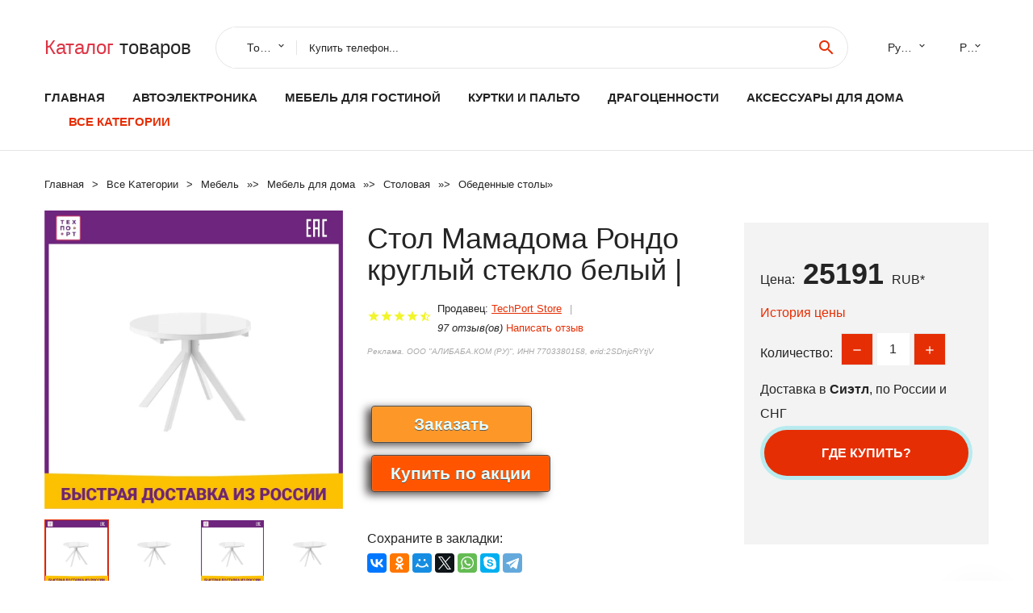

--- FILE ---
content_type: text/html; charset=utf-8
request_url: https://chinashipp.ru/goods_price-181005004148631097.html
body_size: 10715
content:
<!DOCTYPE html>
<html lang="ru">
  <head>
    <title>Стол Мамадома Рондо круглый стекло белый | - Отзывы покупателей</title>
    <meta name="description" content="Цена: 25191 руб. Стол Мамадома Рондо, круглый, стекло, белый                                Характеристики           Гарантия  18 мес    Вес  38 кг    Ширина  100 см    Высота  75 см    Глубина  100 см    Стиль  Современный    Размеры, ВхШхГ  75х100х100 см   ">
    <meta name="keywords" content="найти, цена, отзывы, купить, Стол,Мамадома,Рондо,круглый,стекло,белый,|, алиэкспресс, фото"/>
    <meta property="og:image" content="//ae04.alicdn.com/kf/S6a8b5fc3695a40ddae09565300453048R.jpeg" />
    <meta property="og:url" content="//chinashipp.ru/goods_price-181005004148631097.html" />
    <meta property="og:title" content="Стол Мамадома Рондо круглый стекло белый |" />
    <meta property="og:description" content="Цена: 25191 руб. Стол Мамадома Рондо, круглый, стекло, белый                                Характеристики           Гарантия  18 мес    Вес  38 кг    Ширина  100 см    Высота  75 см    Глубина  100 см    Стиль  Современный    Размеры, ВхШхГ  75х100х100 см   " />
    <link rel="canonical" href="//chinashipp.ru/goods_price-181005004148631097.html"/>
        <meta charset="utf-8">
    <meta name="viewport" content="width=device-width, height=device-height, initial-scale=1.0">
    <meta http-equiv="X-UA-Compatible" content="IE=edge">
    <link rel="icon" href="/favicon.ico" type="image/x-icon">
    <link rel="dns-prefetch" href="https://1lc.ru"/>
    <link rel="manifest" href="/manifest.json">
    <link rel="preload" href="https://aliexshop.ru/aliexpress-style/fonts/materialdesignicons-webfont.woff2?v=1.4.57" as="font" type="font/woff2" crossorigin>
    <link rel="stylesheet" href="https://aliexshop.ru/aliexpress-style/css/bootstrap.css">
    <link rel="stylesheet" href="https://aliexshop.ru/aliexpress-style/css/style.css">
    <link rel="stylesheet" href="https://aliexshop.ru/aliexpress-style/css/fonts.css">
    <link type="text/css" rel="stylesheet" href="//aliexshop.ru/shopurbano/css/button.css">
    <meta name="robots" content="noarchive"/>
    <meta name="msapplication-TileColor" content="#E62E04">
    <meta name="theme-color" content="#E62E04">
    <script src="/appstartx.js"></script>
     
    <meta name="referrer" content="strict-origin-when-cross-origin" />
    <style>.ie-panel{display: none;background: #212121;padding: 10px 0;box-shadow: 3px 3px 5px 0 rgba(0,0,0,.3);clear: both;text-align:center;position: relative;z-index: 1;} html.ie-10 .ie-panel, html.lt-ie-10 .ie-panel {display: block;}</style>
  </head>
  <body>
 
  
      <!-- <div class="preloader"> 
         <div class="preloader-body"> 
        <div class="cssload-container">
          <div class="cssload-speeding-wheel"></div>
        </div>
       </div> 
     </div>-->
    <div class="new-page">
      <header class="section page-header">
        <!--RD Navbar-->
        <div class="rd-navbar-wrap">
          <nav class="rd-navbar rd-navbar-classic" data-layout="rd-navbar-fixed" data-sm-layout="rd-navbar-fixed" data-md-layout="rd-navbar-fixed" data-lg-layout="rd-navbar-fixed" data-xl-layout="rd-navbar-static" data-xxl-layout="rd-navbar-static" data-md-device-layout="rd-navbar-fixed" data-lg-device-layout="rd-navbar-fixed" data-xl-device-layout="rd-navbar-static" data-xxl-device-layout="rd-navbar-static" data-lg-stick-up-offset="84px" data-xl-stick-up-offset="84px" data-xxl-stick-up-offset="84px" data-lg-stick-up="true" data-xl-stick-up="true" data-xxl-stick-up="true">
            <div class="rd-navbar-collapse-toggle rd-navbar-fixed-element-1" data-rd-navbar-toggle=".rd-navbar-collapse"><span></span></div>
            <div class="rd-navbar-aside-outer">
              <div class="rd-navbar-aside">
                <!--RD Navbar Brand-->
                <div class="rd-navbar-brand">
             <strong style="color: #4d4d4d !important;">
                 <a class="h5" href="/"><span class="text-danger">Каталог</span><span> товаров</a>
	          </strong>
                </div>
                <div class="rd-navbar-aside-box rd-navbar-collapse">
                  <!--RD Navbar Search-->
                   <div class="rd-navbar-search">
                    <form class="rd-search search-with-select" action="/#search" target="_blank" method="POST">
                      <select class="form-input" name="type" data-constraints="@Required">
                        <option>Товары</option>
                      </select>
                      <div class="form-wrap">
                        <label class="form-label" for="rd-navbar-search-form-input">Купить телефон...</label>
                        <input class="rd-navbar-search-form-input form-input" id="rd-navbar-search-form-input" type="text" name="search-aliexpress">
                        <div class="rd-search-results-live" id="rd-search-results-live"></div>
                      </div>
                      <button class="rd-search-form-submit material-icons-search" type="submit"></button>
                    </form>
                  </div>
                  
          
   
                  <ul class="rd-navbar-selects">
                    <li>
                      <select>
                        <option>Русский</option>
                        <option>English</option>
                        <option>Español</option>
                        <option>Français</option>
                      </select>
                    </li>
                    <li>
                      <select>
                        <option>Руб.</option>
                        <option>USD</option>
                        <option>EUR</option>
                      </select>
                    </li>
                  </ul>
                </div>
              </div>
            </div>
            <div class="rd-navbar-main-outer">
              <div class="rd-navbar-main">
                <div class="rd-navbar-nav-wrap">
                  <!--RD Navbar Brand-->
                  <div class="rd-navbar-brand">
                    <!--Brand--><strong style="color: #4d4d4d !important;">
	            <a class="h5" href="/"><span class="text-danger">Товары </span><span>из Китая</a>
	          </strong>
                  </div>
                  <ul class="rd-navbar-nav">
                    <li class="rd-nav-item"><a class="rd-nav-link" href="/">Главная</a>
                    </li>
                    
<li class="rd-nav-item"><a class="rd-nav-link" href="/list_price_bect/202003214.html" title="Товаря для авто">Автоэлектроника</a></li>
<li class="rd-nav-item"><a class="rd-nav-link" href="/list_price_bect/202000809.html">Мебель для гостиной</a></li>
<li class="rd-nav-item"><a class="rd-nav-link" href="/list_price_bect/202003444.html" tilte="Женская одежда">Куртки и пальто</a></li>
<li class="rd-nav-item"><a class="rd-nav-link" href="/list_price_bect/202048008.html#top">Драгоценности</a></li>
<li class="rd-nav-item"><a class="rd-nav-link" href="/list_price_bect/202000336.html">Аксессуары для дома</a></li>
                    <li class="rd-nav-item active"><a class="rd-nav-link" href="/all-wholesale-products.html">Все категории</a>
                    </li>
                  </ul>
                </div>
                <!--RD Navbar Panel-->
                <div class="rd-navbar-panel">
                  <!--RD Navbar Toggle-->
                  <button class="rd-navbar-toggle" data-rd-navbar-toggle=".rd-navbar-nav-wrap"><span></span></button>

                </div>
              </div>
            </div>
          </nav>
        </div>
      </header>

<script type="application/ld+json">
  [{"@context": "http://schema.org/",
  "@type": "Product",
  "name": "Стол Мамадома Рондо круглый стекло белый |",
  "image": "//ae04.alicdn.com/kf/S6a8b5fc3695a40ddae09565300453048R.jpeg",
  "brand": "TechPort Store",
    "offers": {
    "@type": "Offer",
    "availability": "http://schema.org/InStock",
    "priceCurrency": "RUB",
    "price": "25191",
    "url":"//chinashipp.ru/goods_price-181005004148631097.html"
  },
  "review":[  ]}
     ]
</script>
<!-- Breadcrumbs-->
      <section class="breadcrumbs">
        <div class="container">
          <ul class="breadcrumbs-path" itemscope itemtype="http://schema.org/BreadcrumbList">
            <li itemprop="itemListElement" itemscope itemtype="http://schema.org/ListItem"><a itemprop="item" href="/"><span itemprop="name">Главная</span></a><meta itemprop="position" content="0" /></li>
            <li itemprop="itemListElement" itemscope itemtype="http://schema.org/ListItem"><a itemprop="item" href="/all-wholesale-products.html"><span itemprop="name">Все Kатегории</span></a><meta itemprop="position" content="1" /></li>
            <li itemprop="itemListElement" itemscope itemtype="http://schema.org/ListItem"><a href="/category/48.html" title="Мебель" itemprop="item"><span itemprop="name">Мебель</span></a><meta itemprop="position" content="2"></li>  » <li itemprop="itemListElement" itemscope itemtype="http://schema.org/ListItem"><a href="/category/173.html" title="Мебель для дома" itemprop="item"><span itemprop="name">Мебель для дома</span></a><meta itemprop="position" content="3"></li>  » <li itemprop="itemListElement" itemscope itemtype="http://schema.org/ListItem"><a href="/category/267.html" title="Столовая" itemprop="item"><span itemprop="name">Столовая</span></a><meta itemprop="position" content="4"></li>  » <li itemprop="itemListElement" itemscope itemtype="http://schema.org/ListItem"><a href="/category/426.html" title="Обеденные столы" itemprop="item"><span itemprop="name">Обеденные столы</span></a><meta itemprop="position" content="5"></li>  » 
          </ul>
        </div>
      </section>
  <!-- Single Product-->
      <section class="section product-single-section bg-default" itemscope itemtype="http://schema.org/Product">
        <div class="container">
          <div class="row row-30 align-items-xl-center">
            <div class="col-xl-4 col-lg-5 col-md-8" itemscope itemtype="http://schema.org/ImageObject"> 
              <!-- Slick Carousel-->
              <div class="slick-slider carousel-parent" data-loop="false" data-dots="false" data-swipe="true" data-items="1" data-child="#child-carousel" data-for="#child-carousel" >
                <div class="item"><a title="Стол Мамадома Рондо круглый стекло белый |" onclick="window.open('/image-zoom-1005004148631097')" target="_blank" rel="nofollow" class="ui-image-viewer-thumb-frame"><img itemprop="contentUrl" src="//ae04.alicdn.com/kf/S6a8b5fc3695a40ddae09565300453048R.jpeg" alt="Стол Мамадома Рондо круглый стекло белый |" width="510" height="523"/></a>
 
                </div>
                <div class="item"><img src="//ae04.alicdn.com/kf/S6a8b5fc3695a40ddae09565300453048R.jpeg" alt="Стол Мамадома Рондо круглый стекло белый |" width="512" height="525" itemprop="image" /></div><div class="item"><img src="//ae04.alicdn.com/kf/Scde4abe8ca324ec19b47356b3c3f0039K.jpeg" alt="Стол Мамадома Рондо круглый стекло белый |" width="512" height="525" itemprop="image" /></div><div class="item"><img src="//ae04.alicdn.com/kf/S6a8b5fc3695a40ddae09565300453048R.jpeg" alt="Стол Мамадома Рондо круглый стекло белый |" width="512" height="525" itemprop="image" /></div><div class="item"><img src="//ae04.alicdn.com/kf/Scde4abe8ca324ec19b47356b3c3f0039K.jpeg" alt="Стол Мамадома Рондо круглый стекло белый |" width="512" height="525" itemprop="image" /></div>
             </div>
                
                <div class="slick-slider carousel-child" id="child-carousel" data-for=".carousel-parent" data-loop="false" data-dots="false" data-swipe="true" data-items="4" data-sm-items="4" data-md-items="4" data-lg-items="4" data-xl-items="4" data-xxl-items="4">
                <div class="item"><img src="//ae04.alicdn.com/kf/S6a8b5fc3695a40ddae09565300453048R.jpeg" alt="Стол Мамадома Рондо круглый стекло белый |" width="512" height="525" itemprop="image" /></div><div class="item"><img src="//ae04.alicdn.com/kf/Scde4abe8ca324ec19b47356b3c3f0039K.jpeg" alt="Стол Мамадома Рондо круглый стекло белый |" width="512" height="525" itemprop="image" /></div><div class="item"><img src="//ae04.alicdn.com/kf/S6a8b5fc3695a40ddae09565300453048R.jpeg" alt="Стол Мамадома Рондо круглый стекло белый |" width="512" height="525" itemprop="image" /></div><div class="item"><img src="//ae04.alicdn.com/kf/Scde4abe8ca324ec19b47356b3c3f0039K.jpeg" alt="Стол Мамадома Рондо круглый стекло белый |" width="512" height="525" itemprop="image" /></div>
                </div>    
                
               
            </div>
            <div class="col-xl-8 col-lg-7" itemprop="offers" itemscope itemtype="http://schema.org/Offer">
              <div class="row row-30"> 
                <div class="col-xl-7 col-lg-12 col-md-6">  
                
                  <h1 itemprop="name" class="h4 product-single-title">Стол Мамадома Рондо круглый стекло белый |</h1>
                  <div class="product-rating-wrap">
                    <ul class="product-rating">
                      <li>
                        <div class="icon product-rating-icon material-icons-star"></div>
                      </li>
                      <li>
                        <div class="icon product-rating-icon material-icons-star"></div>
                      </li>
                      <li>
                        <div class="icon product-rating-icon material-icons-star"></div>
                      </li>
                      <li>
                        <div class="icon product-rating-icon material-icons-star"></div>
                      </li>
                      <li>
                        <div class="icon product-rating-icon material-icons-star_half"></div>
                      </li>
                    </ul> 
                    <ul class="product-rating-list">
                      <li>Продавец: <u><a href="/salesman-verification_TechPort+Store">TechPort Store</a></u> </li>
                      <li><i>97 отзыв(ов)</i> <a href="#comm">Написать отзыв</a></li>
                    </ul> 
                  </div>
                  <span class="erid"></span>
                  <div class="product-single-size-wrap">
                  <span idx="1005004148631097" title="Купить"></span>
                  </div>
                  <div id="888"></div>
                  <div class="product-single-share"> 
                  
                    <script type="text/javascript" src="https://vk.com/js/api/openapi.js?162"></script>
                    <div id="vk_subscribe"></div>
                    <script type="text/javascript">
                    VK.Widgets.Subscribe("vk_subscribe", {soft: 1}, -129528158);
                    </script>
                    <p>Сохраните в закладки:</p>
                    <ul class="product-single-share-list">
                     <div class="ya-share2" data-services="collections,vkontakte,facebook,odnoklassniki,moimir,twitter,whatsapp,skype,telegram" ></div>
                    </ul>  </div>
                </div>
                <div class="col-xl-5 col-lg-12 col-md-6">
                  <div class="product-single-cart-box">
                    <div class="product-single-cart-pricing"><span>Цена:</span><span class="h4 product-single-cart-price" itemprop="price">25191</span><span itemprop="priceCurrency">RUB</span>*</div>
                    <div class="product-single-cart-saving"><a href="#pricehistory">История цены</a></div>
                    <div class="product-single-cart-quantity">
                      <p>Количество:</p>
                      <div class="stepper-modern">
                        <input type="number" data-zeros="true" value="1" min="1" max="100">
                      </div>
                    </div>
                    <p>Доставка в <strong>Сиэтл</strong>, по России и СНГ
                    <span idv="1005004148631097" title="Где купить?"></span> <br />
                   <a class="newuser" href=""></a>
                  </div>
                </div>
              </div>
            </div>
          </div> 
         <br />
           
           <span review="1005004148631097" title="Читать отзывы"></span>
          <div class="product-single-overview">
           
    <li>
      <img src="https://ae04.alicdn.com/kf/S6a8b5fc3695a40ddae09565300453048R.jpeg" alt="Стол Мамадома Рондо круглый стекло белый | - Фото №1"/>
    </li><li>
      <img src="https://ae04.alicdn.com/kf/Scde4abe8ca324ec19b47356b3c3f0039K.jpeg" alt="Стол Мамадома Рондо круглый стекло белый | - Фото №1"/>
    </li><li>
      <img src="https://ae04.alicdn.com/kf/S6a8b5fc3695a40ddae09565300453048R.jpeg" alt="Стол Мамадома Рондо круглый стекло белый | - Фото №1"/>
    </li><li>
      <img src="https://ae04.alicdn.com/kf/Scde4abe8ca324ec19b47356b3c3f0039K.jpeg" alt="Стол Мамадома Рондо круглый стекло белый | - Фото №1"/>
    </li>   <a name="pricehistory"></a>
          <h3>История цены</h3><p>*История изменения цены! Указанная стоимость возможно, уже изменилось. Проверить текущую цену - ></p>
<script src="https://lyvi.ru/js/highcharts.js"></script>
<!--<script src="https://lyvi.ru/js/highcharts-3d.js"></script>-->
<script src="https://lyvi.ru/js/exporting.js"></script>

<div id="container" class="chart_wrap"></div>

<script type="text/javascript">
// Set up the chart
var chart = new Highcharts.Chart({
    chart: {
        renderTo: 'container',
        type: 'column',
        options3d: {
            enabled: true,
            alpha: 15,
            beta: 15,
            depth: 50,
            viewDistance: 25
        }
    },
    title: {
        text: 'Price change history'
    },
    subtitle: {
        text: '*on melons from free sources'
    },
    plotOptions: {
        column: {
            depth: 50
        }
    },
    series: [{
        data: [30531.5,30786,31040.5,25188.5,31549.5,31804,26206.5,32313,25191]
    }]
});

function showValues() {
    $('#alpha-value').html(chart.options.chart.options3d.alpha);
    $('#beta-value').html(chart.options.chart.options3d.beta);
    $('#depth-value').html(chart.options.chart.options3d.depth);
}

// Activate the sliders
$('#sliders input').on('input change', function () {
    chart.options.chart.options3d[this.id] = parseFloat(this.value);
    showValues();
    chart.redraw(false);
});

showValues();
</script><div class="table-custom-responsive">
            <table class="table-custom table-custom-striped table-custom-primary">
               <thead>
                <tr>
                  <th>Месяц</th>
                  <th>Минимальная цена</th>
                  <th>Макс. стоимость</th>
                  <th>Цена</th>
                </tr>
              </thead>
                    <tbody><tr>
                   <td>Nov-21-2025</td>
                   <td>31993.6 руб.</td>
                   <td>32633.72 руб.</td>
                   <td>32313 руб.</td>
                   </tr>
                   <tr>
                   <td>Oct-21-2025</td>
                   <td>25947.9 руб.</td>
                   <td>26466.95 руб.</td>
                   <td>26206.5 руб.</td>
                   </tr>
                   <tr>
                   <td>Sep-21-2025</td>
                   <td>31489.24 руб.</td>
                   <td>32119.59 руб.</td>
                   <td>31804 руб.</td>
                   </tr>
                   <tr>
                   <td>Aug-21-2025</td>
                   <td>31237.88 руб.</td>
                   <td>31862.49 руб.</td>
                   <td>31549.5 руб.</td>
                   </tr>
                   <tr>
                   <td>Jul-21-2025</td>
                   <td>24939.28 руб.</td>
                   <td>25438.52 руб.</td>
                   <td>25188.5 руб.</td>
                   </tr>
                   <tr>
                   <td>Jun-21-2025</td>
                   <td>30733.68 руб.</td>
                   <td>31348.20 руб.</td>
                   <td>31040.5 руб.</td>
                   </tr>
                   <tr>
                   <td>May-21-2025</td>
                   <td>30481.79 руб.</td>
                   <td>31091.91 руб.</td>
                   <td>30786 руб.</td>
                   </tr>
                   <tr>
                   <td>Apr-21-2025</td>
                   <td>30229.85 руб.</td>
                   <td>30834.88 руб.</td>
                   <td>30531.5 руб.</td>
                   </tr>
                    </tbody>
 </table>
</div>
  </div"> <!-- We Recommended-->
     <section class="section section-md bg-default">
        <div class="container">
          <div class="text-center">
            <p class="h4">Новые товары</p>
          </div>
          <!-- Owl Carousel-->
          <div class="owl-carousel" data-items="1" data-sm-items="2" data-md-items="3" data-xl-items="5" data-xxl-items="6" data-margin="30" data-xxl-margin="40" data-mouse-drag="false" data-loop="false" data-autoplay="false" data-owl="{&quot;dots&quot;:true}">
          <article class="product-classic">
              <div class="product-classic-head">
                <a href="/goods_price-181005008368788369.html"><figure class="product-classic-figure"><img class="lazy" data-src="//ae04.alicdn.com/kf/S6a2572f0822e4d298945c1157cb61407A.jpg" alt="Современная вечеринка кухня обеденный стол уникальный мобильный салон гостиная" width="174" height="199"/>
                </figure></a>
              </div>
              <div class="product-classic-body">
                <h4 style="font-size:1.2em;">Современная вечеринка кухня обеденный стол уникальный мобильный салон гостиная</h4>
                <div class="product-classic-pricing">
                  <div class="product-classic-price">137710</div>
                </div>
              </div>
            </article>
            <article class="product-classic">
              <div class="product-classic-head">
                <a href="/goods_price-181005008759935086.html"><figure class="product-classic-figure"><img class="lazy" data-src="//ae04.alicdn.com/kf/S14e3dc9411044775aae5d5f1b8f659dcu.jpg" alt="Итальянский минималистичный обеденный стол Bulgari с черным мрамором и роскошным" width="174" height="199"/>
                </figure></a>
              </div>
              <div class="product-classic-body">
                <h4 style="font-size:1.2em;">Итальянский минималистичный обеденный стол Bulgari с черным мрамором и роскошным</h4>
                <div class="product-classic-pricing">
                  <div class="product-classic-price">116771</div>
                </div>
              </div>
            </article>
            <article class="product-classic">
              <div class="product-classic-head">
                <a href="/goods_price-181005008131471327.html"><figure class="product-classic-figure"><img class="lazy" data-src="//ae04.alicdn.com/kf/Sc424439fe1bc4148b71947d758ceb69a6.jpg" alt="Обеденные столы Kitcjen наборы обеденных столов домашних прямоугольный кухонный" width="174" height="199"/>
                </figure></a>
              </div>
              <div class="product-classic-body">
                <h4 style="font-size:1.2em;">Обеденные столы Kitcjen наборы обеденных столов домашних прямоугольный кухонный</h4>
                <div class="product-classic-pricing">
                  <div class="product-classic-price">535502</div>
                </div>
              </div>
            </article>
            <article class="product-classic">
              <div class="product-classic-head">
                <a href="/goods_price-181005008726162990.html"><figure class="product-classic-figure"><img class="lazy" data-src="//ae04.alicdn.com/kf/S4ca1af6eedbc4d919d516442852f71f8H.jpg" alt="N Каменная плита Овальный круглый стол-тюльпан Круглый стол в мраморной форме" width="174" height="199"/>
                </figure></a>
              </div>
              <div class="product-classic-body">
                <h4 style="font-size:1.2em;">N Каменная плита Овальный круглый стол-тюльпан Круглый стол в мраморной форме</h4>
                <div class="product-classic-pricing">
                  <div class="product-classic-price">86277</div>
                </div>
              </div>
            </article>
            <article class="product-classic">
              <div class="product-classic-head">
                <a href="/goods_price-181005008523405775.html"><figure class="product-classic-figure"><img class="lazy" data-src="//ae04.alicdn.com/kf/Sfd4bfac3103e4792b36aa52815904208q.jpg" alt="Столовая в скандинавском стиле золотая нержавеющая сталь современный" width="174" height="199"/>
                </figure></a>
              </div>
              <div class="product-classic-body">
                <h4 style="font-size:1.2em;">Столовая в скандинавском стиле золотая нержавеющая сталь современный</h4>
                <div class="product-classic-pricing">
                  <div class="product-classic-price">77212</div>
                </div>
              </div>
            </article>
            <article class="product-classic">
              <div class="product-classic-head">
                <a href="/goods_price-181005008368590488.html"><figure class="product-classic-figure"><img class="lazy" data-src="//ae04.alicdn.com/kf/S9a86c37b02e64fe99fd0435c5d4a56d0A.jpg" alt="Новый овальный обеденный стол из цельного дерева и комбинация стульев длинный" width="174" height="199"/>
                </figure></a>
              </div>
              <div class="product-classic-body">
                <h4 style="font-size:1.2em;">Новый овальный обеденный стол из цельного дерева и комбинация стульев длинный</h4>
                <div class="product-classic-pricing">
                  <div class="product-classic-price">150656</div>
                </div>
              </div>
            </article>
            <article class="product-classic">
              <div class="product-classic-head">
                <a href="/goods_price-181005008784358128.html"><figure class="product-classic-figure"><img class="lazy" data-src="//ae04.alicdn.com/kf/S635e0076de964735a3553b04e8b101c6g.jpg" alt="Прозрачный прямоугольный каркас из нержавеющей стали свадебный акриловый" width="174" height="199"/>
                </figure></a>
              </div>
              <div class="product-classic-body">
                <h4 style="font-size:1.2em;">Прозрачный прямоугольный каркас из нержавеющей стали свадебный акриловый</h4>
                <div class="product-classic-pricing">
                  <div class="product-classic-price">212763</div>
                </div>
              </div>
            </article>
            <article class="product-classic">
              <div class="product-classic-head">
                <a href="/goods_price-181005008816807982.html"><figure class="product-classic-figure"><img class="lazy" data-src="//ae04.alicdn.com/kf/S1efa3a97b65442a7b57d320b34cae5b21.jpg" alt="Старый обеденный стол Прямоугольный средневековый натуральный Сломанный" width="174" height="199"/>
                </figure></a>
              </div>
              <div class="product-classic-body">
                <h4 style="font-size:1.2em;">Старый обеденный стол Прямоугольный средневековый натуральный Сломанный</h4>
                <div class="product-classic-pricing">
                  <div class="product-classic-price">214831</div>
                </div>
              </div>
            </article>
            <article class="product-classic">
              <div class="product-classic-head">
                <a href="/goods_price-181005008733114873.html"><figure class="product-classic-figure"><img class="lazy" data-src="//ae04.alicdn.com/kf/S83dd06b2337d438b9428743598fd9137Z.jpg" alt="Итальянский минималистичный обеденный стол и стул из черной каменной плиты" width="174" height="199"/>
                </figure></a>
              </div>
              <div class="product-classic-body">
                <h4 style="font-size:1.2em;">Итальянский минималистичный обеденный стол и стул из черной каменной плиты</h4>
                <div class="product-classic-pricing">
                  <div class="product-classic-price"></div>
                </div>
              </div>
            </article>
            </div>
        </div>
      </section>
       <div class="product-single-overview">
            <p class="h4">Характеристики</p>
            <div itemprop="name"><h2>Стол Мамадома Рондо круглый стекло белый |</h2></div>
              <p class="h5">Описание товара</p>
              <div itemprop="description"> 
  
   
    
     
 
  
   
    
     
 
  
   
    
     
 
  
   
    
     
 
  
   
    
     
 
  
   
    
     
 
  
   
    
     
 
  
   
    
     
 
  
   
    
     
 
  
   
    
     
 
  
   
    
     
 
  
   
    
     
 
  
   
    
     
 
  
   
    
     
 
  
   
    
     
 
  
   
    
     
 
  
   
    
     
 
  
   
    
     
 
  
   
    
     
 
  
   
    
     
 
  
   
    
     
 
  
   
    
     
 
  
   
    
     
 
  
   
    
     
 
  
   
    
     
 
  
   
    
     
 
  
   
    
     
 
  
   
    
     
 
  
   
    
     
 
  
   
    
     
 
  
   
    
     
 
  
   
    
     
 
  
  
 
     
    
   
  
 
     
    
   
  
 
     
    
   
  
 
     
    
   
  
 
     
    
   
  
 
     
    
   
  
 
     
    
   
  
 
     
    
   
  
 
     
    
   
  
 
     
     
 
  
   
    
     
 
  
   
    
     
 
  
   
    
     
 
  
   
    
     
 
  
   
    
     
 
  
   
    
     
 
  
   
    
     
 
  
   
    
     
 
  
   
    
     
 
  
   
    
     
 
  
   Стол Мамадома Рондо, круглый, стекло, белый  
  
  
  <p></p> 
  
  
   
   <img src="//static.lyvi.ru/img/kf/S77e6d4e4a9c04be8bde7de3deed2bdbeC.jpeg" style="width: 100.0%;padding-top: 25.0px;" /> 
   
   
   <img src="//static.lyvi.ru/img/kf/Scde4abe8ca324ec19b47356b3c3f0039K.jpeg" style="width: 100.0%;padding-top: 25.0px;" /> 
   
  
  
   
    
    <p>Характеристики</p> 
    
    
     
 
 Гарантия 
 18 мес 
 
 
 Вес 
 38 кг 
 
 
 Ширина 
 100 см 
 
 
 Высота 
 75 см 
 
 
 Глубина 
 100 см 
 
 
 Стиль 
 Современный 
 
 
 Размеры, ВхШхГ 
 75х100х100 см 
 
 
 Объем 
 0.16 м3 
 
 
 Цвет каркаса 
 Белый 
 
 
 Требуется сборка 
 Да 
 
 
 Материал каркаса 
 Металл 
 
 
 Количество мест 
 1 
 
 
 Материал ножек 
 Металл 
 
 
 Колеса, ролики для перемещения 
 Нет 
 
 
 Цвет столешницы 
 Белый 
 
 
 Материал столешницы 
 Стекло 
 
 
 Форма стола 
 Круглый 
 
 
 Вид 
 Раскладной 
 
 
 С ящиками 
 Нет 
 
 
 Количество ножек 
 4 
 
 
 Сервировочный 
 Нет 
 
 
 Максимальное количество посадочных мест 
 6 
 
 
 Размеры в разобранном виде, ВхШхГ 
 75х135х100 см 
 
     
    
   
  
 
     
    
   
  
 
     
    
   
  
 
     
    
   
  
 
     
    
   
  
 
     
    
   
  
 
     
    
   
  
 
     
    
   
  
 
     
    
   
  
 
     
    
   
  
 
     
    
   
  
 
     
     
 
  
   
    
     
 
  
   
    
     
 
  
   
    
     
 
  
   
    
     
 
  
   
    
     
 
  
   
    
     
 
  
   
    
     
 
  
   
    
     
 
  
   
    
     
 
  
  
 
     
    
   
  
 
     
    
   
  
 
     
    
   
  
 
     
    
   
  
 
     
    
   
  
 
     
    
   
  
 
     
    
   
  
 
     
    
   
  
 
     
    
   
  
 
     
    
   
  
 
     
    
   
  
 
     
    
   
  
 
     
    
   
  
 
     
    
   
  
 
     
    
   
  
 
     
    
   
  
 
     
    
   
  
 
     
    
   
  
 
     
    
   
  
 
     
    
   
  
 
     
    
   
  
 
     
    
   
  
 
     
    
   
  
 
     
    
   
  
 
     
    
   
  
 
     
    
   
  
 
     
    
   
  
 
     
    
   
  
 
     
    
   
  
 
     
    
   
  
 
     
    
   
  
 
     
    
   
  


<hr /></div>
            </section> 
            <span review2="1005004148631097" title="Читать отзывы"></span>
             <hr /><a name="comm"></a>
         <div class="container">
          <div class="row row-30 align-items-xl-center">
            <div class="col-xl-4 col-lg-5 col-md-8"> 
    <br />

    
     </div></div>
      <h4>Трекер стоимости</h4>
   <br /><details><summary class="btn btn-lg btn-primary btn-block">Отзывы покупателей</summary>
<h3>Новые отзывы о товарах</h3> 
 <div id="commentit_view"><div style="margin-left:5px;">
	<div class="commentit_body "> <img  class="commentit_avatar" src="[data-uri]" />
		<div class="commentit_text">
			<div class="commentit_content"> <span class="commentit_header">  <span>Денис</span></span> <span class="commentit_date">18 Декабря 2021, 15:43</span> <a href="#n3">#</a> <div class="commentit_stars_stars commentit_stars_view">
	<label title="5" class="commentit_stars_static commentit_stars_staticw_5"></label>

</div>

				<div class="commentit_msg">
					<div id="z3"><p>Я купил себе несколько таких футболок - и покупкой могу быть доволен! Они, в принципе, хорошего качества, жаловаться не на... <a href="//chinashipp.ru/goods_price-1832822280414.html#n48">Читать отзыв полностью...</a></p></div>
				</div>
			</div>    
 </div>
	</div>
</div></div> 
 <div id="commentit_view"><div style="margin-left:5px;">
	<div class="commentit_body "> <img  class="commentit_avatar" src="[data-uri]" />
		<div class="commentit_text">
			<div class="commentit_content"> <span class="commentit_header">  <span>Татьяна</span></span> <span class="commentit_date">18 Декабря 2021, 12:16</span> <a href="#n3">#</a> <div class="commentit_stars_stars commentit_stars_view">
	<label title="5" class="commentit_stars_static commentit_stars_staticw_5"></label>

</div>

				<div class="commentit_msg">
					<div id="z3"><p>Совершенно случайно наткнулась на этот интернет магазин при поиске куртки в интернете. Очень понравился, огромный выбор товаров, цены очень приятные,... <a href="//chinashipp.ru/goods_price-184000615959928.html#n16">Читать отзыв полностью...</a></p></div>
				</div>
			</div>    
 </div>
	</div>
</div></div> 
 <div id="commentit_view"><div style="margin-left:5px;">
	<div class="commentit_body "> <img  class="commentit_avatar" src="[data-uri]" />
		<div class="commentit_text">
			<div class="commentit_content"> <span class="commentit_header">  <span>Анастасия</span></span> <span class="commentit_date">24 Декабря 2021, 10:04</span> <a href="#n3">#</a> <div class="commentit_stars_stars commentit_stars_view">
	<label title="5" class="commentit_stars_static commentit_stars_staticw_5"></label>

</div>

				<div class="commentit_msg">
					<div id="z3"><p>Недавно получила это замечательно платье для своей доченьки и была приятно удавлена.Качество оказалось на уровне, материал приятный к телу,что немаловажно.По... <a href="//chinashipp.ru/i/32891239028.html#n555">Читать отзыв полностью...</a></p></div>
				</div>
			</div>    
 </div>
	</div>
</div></div> 
 <div id="commentit_view"><div style="margin-left:5px;">
	<div class="commentit_body "> <img  class="commentit_avatar" src="[data-uri]" />
		<div class="commentit_text">
			<div class="commentit_content"> <span class="commentit_header">  <span>Настя</span></span> <span class="commentit_date">23 Декабря 2021, 12:13</span> <a href="#n3">#</a> <div class="commentit_stars_stars commentit_stars_view">
	<label title="5" class="commentit_stars_static commentit_stars_staticw_5"></label>

</div>

				<div class="commentit_msg">
					<div id="z3"><p>Приятненькая и довольно-таки удобная женская блузка, я на личном примере в этом убедилась) Заказала несколько штук, вот прям все мне... <a href="//chinashipp.ru/goods_price-181005002109811598.html#n475">Читать отзыв полностью...</a></p></div>
				</div>
			</div>    
 </div>
	</div>
</div></div> 
 <div id="commentit_view"><div style="margin-left:5px;">
	<div class="commentit_body "> <img  class="commentit_avatar" src="[data-uri]" />
		<div class="commentit_text">
			<div class="commentit_content"> <span class="commentit_header">  <span>Антон Егоров</span></span> <span class="commentit_date">23 Декабря 2021, 18:15</span> <a href="#n3">#</a> <div class="commentit_stars_stars commentit_stars_view">
	<label title="5" class="commentit_stars_static commentit_stars_staticw_5"></label>

</div>

				<div class="commentit_msg">
					<div id="z3"><p>Давно себе искал бюджетных смарт-часы. Увидел этот сайт с распродажами товаров, у которых и цена, и качество топовое. И вот... <a href="//chinashipp.ru/goods_price-181005003506130855.html#n544">Читать отзыв полностью...</a></p></div>
				</div>
			</div>    
 </div>
	</div>
</div></div> 
 <div id="commentit_view"><div style="margin-left:5px;">
	<div class="commentit_body "> <img  class="commentit_avatar" src="[data-uri]" />
		<div class="commentit_text">
			<div class="commentit_content"> <span class="commentit_header">  <span>Akbermet </span></span> <span class="commentit_date">23 Декабря 2021, 14:36</span> <a href="#n3">#</a> <div class="commentit_stars_stars commentit_stars_view">
	<label title="5" class="commentit_stars_static commentit_stars_staticw_5"></label>

</div>

				<div class="commentit_msg">
					<div id="z3"><p>Не давно мы с подругой купили джинсы, сначала обе переживали потому что первый раз покупали одежду через интернет. Мы получили... <a href="//chinashipp.ru/goods_price-184000346697760.html#n506">Читать отзыв полностью...</a></p></div>
				</div>
			</div>    
 </div>
	</div>
</div></div> 
 <div id="commentit_view"><div style="margin-left:5px;">
	<div class="commentit_body "> <img  class="commentit_avatar" src="[data-uri]" />
		<div class="commentit_text">
			<div class="commentit_content"> <span class="commentit_header">  <span>Ирен</span></span> <span class="commentit_date">19 Декабря 2021, 12:44</span> <a href="#n3">#</a> <div class="commentit_stars_stars commentit_stars_view">
	<label title="5" class="commentit_stars_static commentit_stars_staticw_5"></label>

</div>

				<div class="commentit_msg">
					<div id="z3"><p>Несколько недель назад узнала об этом сайте от моей подруги. Она заказывала джинсы с принтом и решила сэкономить и как-то... <a href="//chinashipp.ru/goods_price-184000433436850.html#n250">Читать отзыв полностью...</a></p></div>
				</div>
			</div>    
 </div>
	</div>
</div></div> </details><br />
<h3>Отзывы о Стол Мамадома Рондо круглый стекло белый |</h3>
<link href="/reviews/skin/inline.css" media="all" rel="stylesheet" type="text/css" >
<script src="/reviews/ajax.js.php" async></script>
<div id="commentit_main">
<div id="commentit_loader" style="display:none;"><img alt="" title="" src="/reviews/im/loader.gif" /></div>
 <div id="commentit_view"></div> 	
	

<div id="addfomz"> 
<div class="commentit_addform">
	<form name="addcomm" ENCTYPE="multipart/form-data" onKeyPress="if (event.keyCode==10 || (event.ctrlKey && event.keyCode==13)) {send_message();}" method="post">
		<div class="commentit_post_comment ">Данную страницу никто не комментировал. Вы можете стать первым. <div class="commentit_stars_stars" id="commentit_stars_stars">	<input class="commentit_stars_input" type="radio" name="stars" value="1" id="stars-1" />	<label class="commentit_stars_label" for="stars-1" title="1"></label>	<input class="commentit_stars_input" type="radio" name="stars" value="2" id="stars-2" />	<label class="commentit_stars_label" for="stars-2" title="2"></label>	<input class="commentit_stars_input" type="radio" name="stars" value="3" id="stars-3" />	<label class="commentit_stars_label" for="stars-3" title="3"></label>	<input class="commentit_stars_input" type="radio" name="stars" value="4" id="stars-4" />	<label class="commentit_stars_label" for="stars-4" title="4"></label>	<input class="commentit_stars_input" type="radio" name="stars" value="5" id="stars-5" checked />	<label class="commentit_stars_label" for="stars-5" title="5"></label></div></div>
		<div class="commentit_rssico"></div> 
		<div class="commentit_useravatar"><img class="commentit_avatar_form" src="/reviews/im/noavatar.jpg" alt="" /></div>
		<div class="commentit_addform_body ">
			<input id="nick" type="text" name="namenew" maxlength="50" value="" placeholder="Укажите имя или ник" />
			<input id="usurl" type="hidden" name="useurl" value="" placeholder="" />
			<input id="usmail" type="text" name="usemail" value="" placeholder="Ваш E-mail (не обязательно)" />
			<div>  </div>
			<textarea onkeyup="autosize(this)" onfocus="autosize(this)" id="textz" name="comment" placeholder="Отзыв о товаре, вопрос или коммментарий..."></textarea>
			<div class="commentit_capt"> Введите символы или вычислите пример:
<div class="commentit_div_imgcapt" style="height:20px;">
<img onclick="refcapt()" id="capt" alt="captcha" title="Обновить" src="/reviews/capt.php?PHPSESSID=" />
</div>
				<input type="text" id="keystringz" autocomplete="off" name="keystring" /> 
			</div>
			<div class="commentit_addform_enter">
				<input type="button" id="enter" onclick="send_message();" name="addcomment" value="Написать отзыв [Ctrl+Enter]" /> <img alt="Идёт загрузка..." style="display:none;vertical-align:middle" id="miniload" src="/reviews/im/loadermini.gif" border="0" /> 
			</div>
		</div>
	</form>
</div></div>

</div>
<input type="hidden" name="url" id="urls" value="//chinashipp.ru/goods_price-181005004148631097.html" />
<input type="hidden" name="for" id="forms" value="123" />
<input type="hidden" name="idcom" id="idcomnow" value="0" />
<input type="hidden" name="oldid" id="oldid" value="addfomz" />
<input type="hidden" name="token" id="token" value="" />

</div><hr /> 
  <footer class="section footer">
      <script src="https://yastatic.net/share2/share.js"></script>
       <script src="//code.jquery.com/jquery-1.11.2.min.js"></script>
        <div class="footer-aside bg-primary">
          <div class="container">
            <div class="row row-40 align-items-center">
              <div class="col-xl-4 text-center text-xl-left">
                <p class="h4"><a href="/">chinashipp.ru</a></p>
                 Трекер цен. Данный сайт НЕ является интернет-магазином, а лишь содержит ссылки на <b>официальный сайт</b> продавцов. Отзывы и подборки товаров по категориям. *Вся информация взята из открытых источников | 2026              </div>
              <div class="col-xxl-5 col-xl-4 col-lg-6">
                <form class="rd-form rd-mailform rd-form-inline" data-form-output="form-output-global" data-form-type="subscribe" method="post" action="#">
                  <div class="form-wrap">
                    <input class="form-input" id="subscribe-footer-form-email" type="email" name="email" data-constraints="@Email @Required">
                    <label class="form-label" for="subscribe-footer-form-email">Ваш E-mail</label>
                  </div>
                  <button class="btn btn-primary" type="submit">Подписаться</button>
                </form>
              </div>
              <div class="col-xxl-3 col-xl-4 col-lg-6">
                <ul class="list-social">
                  <li><a class="icon link-social fa fa-facebook-f" href="#"></a></li>
                  <li><a class="icon link-social fa fa-twitter" href="#"></a></li>
                  <li><a class="icon link-social fa fa-youtube" href="#"></a></li>
                  <li><a class="icon link-social fa fa-linkedin" href="#"></a></li>
                  <li><a class="icon link-social fa fa-google-plus" href="#"></a></li>
                </ul>
              </div>
            </div><a href="/sitemapnewcat.xml" rel="noffolow">Карта сайта</a>
            <br /> 
                    </div> 
        </div>
      </footer>
    </div>
    <div class="snackbars" id="form-output-global"></div>
    <script src="https://aliexshop.ru/aliexpress-style/js/core.min.js"></script>
    <script src="https://aliexshop.ru/aliexpress-style/js/script.js"></script>
    <script src="https://aliexshop.ru/shopurbano/js/forevercart.js"></script>
    <script async defer data-pin-hover="true" src="//assets.pinterest.com/js/pinit.js"></script>
 
    <script>
new Image().src = "//counter.yadro.ru/hit?r"+
escape(document.referrer)+((typeof(screen)=="undefined")?"":
";s"+screen.width+"*"+screen.height+"*"+(screen.colorDepth?
screen.colorDepth:screen.pixelDepth))+";u"+escape(document.URL)+
";h"+escape(document.title.substring(0,150))+
";"+Math.random();</script>
 
<!-- Pixel Code for https://trackgoods.ru/ -->
<script async src="https://lyvi.ru/js/lazy.js"></script>
<!-- END Pixel Code -->
<script type="text/javascript">
    document.ondragstart = test;
    //запрет на перетаскивание
    document.onselectstart = test;
    //запрет на выделение элементов страницы 
    function test() {
        return false
    }
 </script>
</body>
</html>
